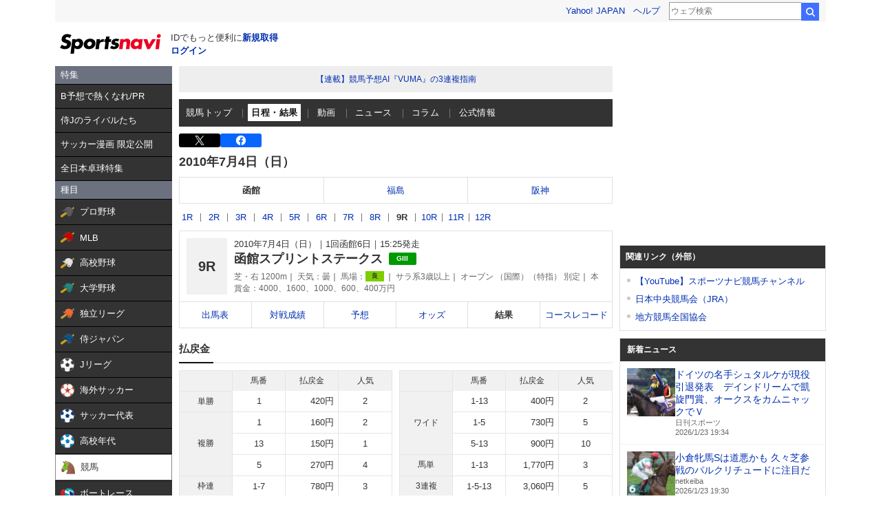

--- FILE ---
content_type: text/html; charset=utf-8
request_url: https://www.google.com/recaptcha/api2/aframe
body_size: 267
content:
<!DOCTYPE HTML><html><head><meta http-equiv="content-type" content="text/html; charset=UTF-8"></head><body><script nonce="14XlKxAyEbmF4mX6oxWChA">/** Anti-fraud and anti-abuse applications only. See google.com/recaptcha */ try{var clients={'sodar':'https://pagead2.googlesyndication.com/pagead/sodar?'};window.addEventListener("message",function(a){try{if(a.source===window.parent){var b=JSON.parse(a.data);var c=clients[b['id']];if(c){var d=document.createElement('img');d.src=c+b['params']+'&rc='+(localStorage.getItem("rc::a")?sessionStorage.getItem("rc::b"):"");window.document.body.appendChild(d);sessionStorage.setItem("rc::e",parseInt(sessionStorage.getItem("rc::e")||0)+1);localStorage.setItem("rc::h",'1769164814290');}}}catch(b){}});window.parent.postMessage("_grecaptcha_ready", "*");}catch(b){}</script></body></html>